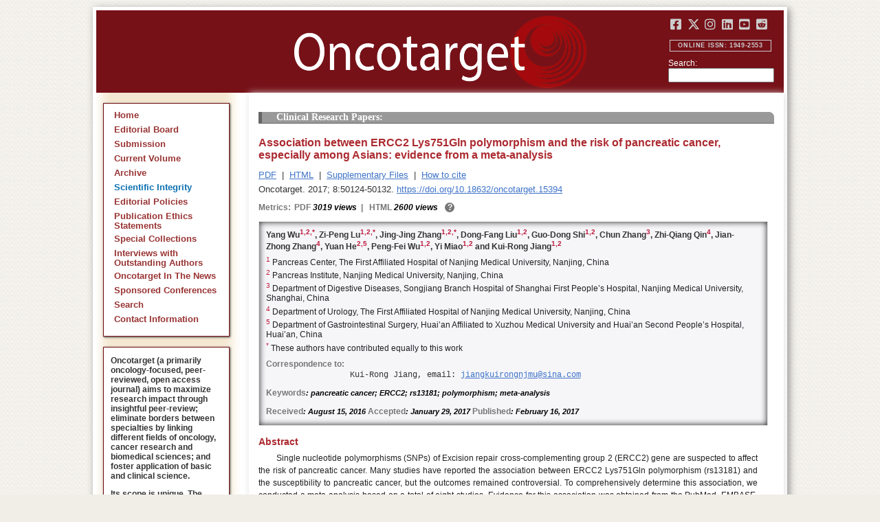

--- FILE ---
content_type: text/html; charset=utf-8
request_url: https://www.oncotarget.com/article/15394/
body_size: 9267
content:


<?xml version="1.0" encoding="UTF-8"?>
<!DOCTYPE html PUBLIC "-//W3C//DTD XHTML 1.0 Transitional//EN" "http://www.w3.org/TR/xhtml1/DTD/xhtml1-transitional.dtd">
<html xmlns="http://www.w3.org/1999/xhtml" lang="en">
<head>
	

    
    <script>
     // <!-- Google Tag Manager -->
    (function(w,d,s,l,i){w[l]=w[l]||[];w[l].push({'gtm.start':
    new Date().getTime(),event:'gtm.js'});var f=d.getElementsByTagName(s)[0],
    j=d.createElement(s),dl=l!='dataLayer'?'&l='+l:'';j.async=true;j.src=
    'https://www.googletagmanager.com/gtm.js?id='+i+dl;f.parentNode.insertBefore(j,f);
    })(window,document,'script','dataLayer','GTM-KXPN39');
    //<!-- End Google Tag Manager -->
    </script>
    

    <title>Association between ERCC2 Lys751Gln polymorphism and the risk of pancreatic cancer, especially among Asians: evidence from a meta-analysis | Oncotarget</title>

    

	<meta http-equiv="Content-Type" content="text/html; charset=utf-8" />

    <meta name="description" content="https://doi.org/10.18632/oncotarget.15394 Yang Wu, Zi-Peng Lu, Jing-Jing Zhang, Dong-Fang Liu, Guo-Dong Shi, Chun Zhang, Zhi-Qiang Qin, Jian-Zhong Zhang, Yuan He, Peng-Fei Wu, Yi Miao, Kui-Rong Jiang" />

    
	

	<link rel="icon" href="https://www.oncotarget.com/favicon.ico" />

	
	<meta name="dc.creator" content="Yang Wu"/>
	<meta name="dc.creator" content="Zi-Peng Lu"/>
	<meta name="dc.creator" content="Jing-Jing Zhang"/>
	<meta name="dc.creator" content="Dong-Fang Liu"/>
	<meta name="dc.creator" content="Guo-Dong Shi"/>
	<meta name="dc.creator" content="Chun Zhang"/>
	<meta name="dc.creator" content="Zhi-Qiang Qin"/>
	<meta name="dc.creator" content="Jian-Zhong Zhang"/>
	<meta name="dc.creator" content="Yuan He"/>
	<meta name="dc.creator" content="Peng-Fei Wu"/>
	<meta name="dc.creator" content="Yi Miao"/>
	<meta name="dc.creator" content="Kui-Rong Jiang"/>
	<meta name="dc.date" scheme="ISO8601" content="2017-02-16"/>
	<meta name="dc.date.created" scheme="ISO8601" content="2017-02-16"/>
    <meta name="dc.date.datesubmitted" scheme="ISO8601" content="2017-02-16"/>
		<meta name="dc.date.issued" scheme="ISO8601" content="2017-07-25"/>
	<meta name="dc.date.modified" scheme="ISO8601" content="2017-07-24"/>
	<meta name="dc.description" xml:lang="en" content="  //     Yang Wu 1,2,* , Zi-Peng Lu 1,2,* , Jing-Jing Zhang 1,2,* , Dong-Fang Liu 1,2 , Guo-Dong Shi 1,2 , Chun Zhang 3 , Zhi-Qiang Qin 4 , Jian-Zhong Zhang 4 , Yuan He 2,5 , Peng-Fei Wu 1,2 , Yi Miao 1,2  and Kui-Rong Jiang 1,2     1  Pancreas Center, The First Affiliated Hospital of Nanjing Medical University, Nanjing, China    2  Pancreas Institute, Nanjing Medical University, Nanjing, China    3  Department of Digestive Diseases, Songjiang Branch Hospital of Shanghai First People&amp;rsquo;s Hospital, Nanjing Medical University, Shanghai, China    4  Department of Urology, The First Affiliated Hospital of Nanjing Medical University, Nanjing, China    5  Department of Gastrointestinal Surgery, Huai&amp;rsquo;an Affiliated to Xuzhou Medical University and Huai&amp;rsquo;an Second People&amp;rsquo;s Hospital, Huai&amp;rsquo;an, China    *  These authors have contributed equally to this work   Correspondence to:   Kui-Rong Jiang, email:  //       Keywords : pancreatic cancer; ERCC2; rs13181; polymorphism; meta-analysis    Received : August 15, 2016  Accepted : January 29, 2017  Published : February 16, 2017    Abstract   Single nucleotide polymorphisms (SNPs) of Excision repair cross-complementing group 2 (ERCC2) gene are suspected to affect the risk of pancreatic cancer. Many studies have reported the association between ERCC2 Lys751Gln polymorphism (rs13181) and the susceptibility to pancreatic cancer, but the outcomes remained controversial. To comprehensively determine this association, we conducted a meta-analysis based on a total of eight studies. Evidence for this association was obtained from the PubMed, EMBASE, Web of Science and Chinese National Knowledge Infrastructure (CNKI) databases. In general, a significant association was found between ERCC2 rs13181 polymorphism and the susceptibility to pancreatic cancer in four genetic models [CC  vs . AA: OR = 1.56, (95% CI: 1.28-1.90),  P  = 0.470; AC/CC  vs . AA: OR=1.20, (95% CI: 1.06-1.36),  P  = 0.396; CC  vs . AC/CC: OR = 1.50; (95% CI: 1.24-1.81),  P  = 0.530; C  vs . A: OR=1.22, (95%CI:1.11-1.34),  P  = 0.159]. Furthermore, stratified analyses by ethnicity indicated a significant association only in the Asian population. Our results indicate that the ERCC2 Lys751Gln polymorphism might be important in stimulating the development of pancreatic cancer, especially for Asians. "/>
	<meta name="dc.format" scheme="IMT" content="application/pdf"/>
	<meta name="dc.format" scheme="IMT" content="text/html"/>
	<meta name="dc.identifier" content="https://doi.org/10.18632/oncotarget.15394"/>
	<meta name="dc.identifier.pagenumber" content="50124-50132"/>
	<meta name="citation_doi" content="10.18632/oncotarget.15394"/>
	<meta name="dc.identifier.uri" content="https://www.oncotarget.com/article/15394/"/>
	<meta name="dc.language" scheme="ISO639-1" content=""/>
	<meta name="dc.source" content="Oncotarget"/>
	<meta name="dc.source.issn" content="1949-2553"/>
<meta name="dc.source.uri" content="https://www.oncotarget.com/"/>
	<meta name="dc.source.issue" content="30"/>
<meta name="dc.source.volume" content="8"/>
					<meta name="dc.title" content="Association between ERCC2 Lys751Gln polymorphism and the risk of pancreatic cancer, especially among Asians: evidence from a meta-analysis"/>
	
<meta name="dc.type" content="Text.Serial.Journal"/>
<meta name="dc.type.articletype" content="Clinical Research Papers"/>


<!-- OGP -->
	<meta property="og:type"  content="article" />
	<meta property="og:title" content="Association between ERCC2 Lys751Gln polymorphism and the risk of pancreatic cancer, especially among Asians: evidence from a meta-analysis | Oncotarget" />
				<meta property="og:description" content="https://doi.org/10.18632/oncotarget.15394 Yang Wu, Zi-Peng Lu, Jing-Jing Zhang, Dong-Fang Liu, Guo-Dong Shi, Chun Zhang, Zhi-Qiang Qin, Jian-Zhong Zhang, Yuan He, Peng-Fei Wu, Yi Miao, Kui-Rong Jiang"/>
		<meta property="og:url"   content="https://www.oncotarget.com/article/15394/" />
	<meta property="og:image" content="https://www.oncotarget.com/index.php?journal=oncotarget&page=article&op=viewFile&path%5B%5D=15394&path%5B%5D=49185&path%5B%5D=227432"  />
<!-- /OGP --><!-- Twitter Card -->
<meta name="twitter:card" content="summary" />
<meta name="twitter:site" content="@Oncotarget" />
<meta name="twitter:title" content="Association between ERCC2 Lys751Gln polymorphism and the risk of pancreatic cancer, especially among Asians: evidence from a meta-analysis | Oncotarget" />
  <meta name="twitter:description" content="https://doi.org/10.18632/oncotarget.15394 Yang Wu, Zi-Peng Lu, Jing-Jing Zhang, Dong-Fang Liu, Guo-Dong Shi, Chun Zhang, Zhi-Qiang Qin, Jian-Zhong Zhang, Yuan He, Peng-Fei Wu, Yi Miao, Kui-Rong Jiang"/>
<meta name="twitter:image" content="https://www.oncotarget.com/index.php?journal=oncotarget&page=article&op=viewFile&path%5B%5D=15394&path%5B%5D=49185&path%5B%5D=227432"  />
<!-- /Twitter Card -->		<meta name="gs_meta_revision" content="1.1" />
	<meta name="citation_journal_title" content="Oncotarget"/>
	<meta name="citation_issn" content="1949-2553"/>
	<meta name="citation_author" content="Yang Wu"/>
		
	<meta name="citation_author" content="Zi-Peng Lu"/>
		
	<meta name="citation_author" content="Jing-Jing Zhang"/>
		
	<meta name="citation_author" content="Dong-Fang Liu"/>
		
	<meta name="citation_author" content="Guo-Dong Shi"/>
		
	<meta name="citation_author" content="Chun Zhang"/>
		
	<meta name="citation_author" content="Zhi-Qiang Qin"/>
		
	<meta name="citation_author" content="Jian-Zhong Zhang"/>
		
	<meta name="citation_author" content="Yuan He"/>
		
	<meta name="citation_author" content="Peng-Fei Wu"/>
		
	<meta name="citation_author" content="Yi Miao"/>
		
	<meta name="citation_author" content="Kui-Rong Jiang"/>
		
	<meta name="citation_authors" content="Wu, Yang; Lu, Zi-Peng; Zhang, Jing-Jing; Liu, Dong-Fang; Shi, Guo-Dong; Zhang, Chun; Qin, Zhi-Qiang; Zhang, Jian-Zhong; He, Yuan; Wu, Peng-Fei; Miao, Yi; Jiang, Kui-Rong"/>
	<meta name="citation_title" content="Association between ERCC2 Lys751Gln polymorphism and the risk of pancreatic cancer, especially among Asians: evidence from a meta-analysis"/>
	<meta name="citation_publication_date" content="2017-02-16"/>
	<meta name="citation_volume" content="8"/>
			<meta name="citation_issue" content="30"/>
		<meta name="citation_firstpage" content="50124"/>
	<meta name="citation_lastpage" content="50132"/>
	<meta name="citation_abstract_html_url" content="https://www.oncotarget.com/article/15394/"/>
				
        	<meta name="citation_pdf_url" content="https://www.oncotarget.com/article/15394/pdf/" />
                    	<meta name="citation_fulltext_html_url" content="https://www.oncotarget.com/article/15394/text/"/>
    	<meta name="citation_publisher" content="Impact Journals"/>
	

	<link rel="stylesheet" href="https://www.oncotarget.com/styles/paper.css" type="text/css" />
	<link rel="stylesheet" href="https://www.oncotarget.com/jquery.bubblepopup.v2.3.1.css"type="text/css" />

	<link rel="stylesheet" href="https://www.oncotarget.com/lib/pkp/styles/pkp.css" type="text/css" />
	<link rel="stylesheet" href="https://www.oncotarget.com/lib/pkp/styles/common.css" type="text/css" />
	<link rel="stylesheet" href="https://www.oncotarget.com/styles/common.css" type="text/css" />
	<link rel="stylesheet" href="https://www.oncotarget.com/styles/articleView.css" type="text/css" />
	<link rel="stylesheet" href="//cdnjs.cloudflare.com/ajax/libs/foundicons/3.0.0/foundation-icons.min.css" type="text/css"/>
	<link rel="stylesheet" href="https://use.fontawesome.com/releases/v5.0.6/css/all.css">
	<link rel="stylesheet" href="https://cdnjs.cloudflare.com/ajax/libs/font-awesome/6.4.2/css/all.min.css"> 

	<link rel="stylesheet" href="https://www.oncotarget.com/style/agingTemp.min.css" type="text/css" />

	
	
	

	<link rel="stylesheet" href="https://www.oncotarget.com/styles/sidebar.css" type="text/css" />	<link rel="stylesheet" href="https://www.oncotarget.com/styles/leftSidebar.css" type="text/css" />	<link rel="stylesheet" href="https://www.oncotarget.com/styles/rightSidebar.css?v=1.0.1" type="text/css" />	<link rel="stylesheet" href="https://www.oncotarget.com/styles/bothSidebars.css" type="text/css" />
			<link rel="stylesheet" href="https://www.oncotarget.com/public/site/sitestyle.css" type="text/css" />
	
	
	<script>
	  (function(i,s,o,g,r,a,m){i['GoogleAnalyticsObject']=r;i[r]=i[r]||function(){
	  (i[r].q=i[r].q||[]).push(arguments)},i[r].l=1*new Date();a=s.createElement(o),
	  m=s.getElementsByTagName(o)[0];a.async=1;a.src=g;m.parentNode.insertBefore(a,m)
	  })(window,document,'script','//www.google-analytics.com/analytics.js','ga');
	  ga('create', 'UA-74807910-1', 'auto');
	  ga('send', 'pageview');
	</script>
	

    <!-- altmetric embed -->
    <script type='text/javascript' src='https://d1bxh8uas1mnw7.cloudfront.net/assets/embed.js'></script>
	<!-- Base Jquery -->
		<script src="https://ajax.googleapis.com/ajax/libs/jquery/1.12.4/jquery.min.js"></script>
	<link rel="stylesheet" href="https://ajax.googleapis.com/ajax/libs/jqueryui/1.12.1/themes/smoothness/jquery-ui.css">
	<script src="https://ajax.googleapis.com/ajax/libs/jqueryui/1.12.1/jquery-ui.min.js"></script>
	
	<script type="text/javascript" src="https://www.oncotarget.com/lib/pkp/js/jquery.cookie.js"></script>
	<script type="text/javascript" src="https://www.oncotarget.com/lib/pkp/js/fontController.min.js" ></script>
	<script type="text/javascript" src="https://www.oncotarget.com/lib/pkp/js/general.min.js"></script>

	
	<script language="javascript" type="text/javascript" src="https://www.oncotarget.com/js/articleView.min.js"></script>
	<script language="javascript" type="text/javascript" src="https://www.oncotarget.com/js/pdfobject.js"></script>


	
	<script>
	function SelectText(element) {
		var text = document.getElementById(element);
		if ($.browser.msie) {
			var range = document.body.createTextRange();
			range.moveToElementText(text);
			range.select();
		} else if ($.browser.mozilla || $.browser.opera) {
			var selection = window.getSelection();
			var range = document.createRange();
			range.selectNodeContents(text);
			selection.removeAllRanges();
			selection.addRange(range);
		} else if ($.browser.safari) {
			var selection = window.getSelection();
			selection.setBaseAndExtent(text, 0, text, 1);
		}
		document.getElementById(element).scrollIntoView();
	}
	</script>
	<script type="text/javascript" src="/js/email.min.js"></script>
	<script type="text/javascript" src="/js/pops.min.js"></script>
	<script type="text/javascript" src="/jquery.bubblepopup.v2.3.1.min.js"></script>
	<script type="text/javascript" src="/js/menu.min.js"></script>
	
	
</head>
<body>
<!-- Google Tag Manager (noscript) -->
<noscript><iframe src="https://www.googletagmanager.com/ns.html?id=GTM-KXPN39"
height="0" width="0" style="display:none;visibility:hidden"></iframe></noscript>
<!-- End Google Tag Manager (noscript) -->
<div id="container">
<div id="fade" class="black_overlay"></div>
<div id="header">
	<a href="/"><div id="home-clickable-area"></div></a>
	<div class="nav-content">
		<ul class="socialList segregateSubmit">
			<li class="social-links"><a href="https://www.facebook.com/Oncotarget/" target="_blank"><i class="fa-brands fa-facebook-square"></i></a></li>
			<li class="social-links"><a href="https://twitter.com/Oncotarget" target="_blank"><i class="fa-brands fa-x-twitter"></i></a></li>
			<li class="social-links"><a href="https://www.instagram.com/oncotargetjrnl/" target="_blank"><i class="fa-brands fa-instagram"></i></a></li>
			<li class="social-links"><a href="https://www.linkedin.com/company/oncotarget" target="_blank"><i class="fa-brands fa-linkedin"></i></a></li>
			<li class="social-links"><a href="https://www.youtube.com/@OncotargetJournal" target="_blank"><i class="fa-brands fa-youtube-square"></i></a></li>
			<li class="social-links"><a href="https://www.reddit.com/user/Oncotarget" target="_blank"><i class="fa-brands fa-reddit-square"></i></a></li>
		</ul>
	
		<span class="sidebar-toggle-mobile icon icon-menu"></span>
		<span id="mobile-search" class="icon icon-search hide-on-large-only"></span>
	</div>
	
	<small class="issnLabel">Online ISSN: 1949-2553</small>
	<div class="nav-search">
		<form method="get" action="/index.php">
			<input type="hidden" name="journal" value="oncotarget" />
			<input type="hidden" name="page" value="pages" />
			<input type="hidden" name="op" value="view" />
			<input type="hidden" name="path[]" value="elasticsearch" />
			<input type="hidden" name="searchPage" value="1" />
	
			<label>Search:</label><br/>
			<input type="text" name="general">
			<input type="submit" style="display:none">
		</form>
	</div>
</div>


<div id="clear">
<p>Oncotarget</p>
</div>


<div id="leftSidebar">
	
 
 <style>
 .anchor-no-underline,
 .anchor-no-underline:link,
 .anchor-no-underline:visited,
 .anchor-no-underline:hover,
 .anchor-no-underline:active {
     text-decoration: none;
 }

  a.subscribe-button {
    -webkit-appearance: button;
    -moz-appearance: button;
    appearance: button;
    text-decoration: none;
    border: 0 none;
    border-radius: 4px;
    color: #FFFFFF;
    cursor: pointer;
    display: inline-block;
    font-weight: bold;
    font-size:1em;
    height: 32px;
    line-height: 32px;
    padding: 0 22px;
    margin-top:5px;
    margin-bottom:20px;
    text-align: center;
    text-decoration: none;
    vertical-align: top;
    white-space: nowrap;
    width: auto;
    background-color:#761118;
  }


  #oncoscience-promo {
    border-color: #27ae60 !important;
    background-color: #27ae60!important;
  }
  #oncoscience-promo .navbar-section{
    background-color: #27ae60;
  }

  #oncoscience-promo a, #oncoscience-promo a:visited {
    color: #ffffff !important;
  }

 </style>
 

	<div class="block" id="sidebarNavigation">
	<span class="blockTitle" style="display:none;">Journal Content</span>
	<!--Custom -->
	<ul class="menu" id="navmenu">
		<li id="home"><a href="/">Home</a></li>
		<li id="board"><a href="/editorial-board/">Editorial Board</a></li>
		<li><a href="http://oncotarget.msubmit.net">Submission</a></li>
					<li id="currentiss"><a href="/archive/v17/">Current Volume</a></li>
						<li id="archives"><a href="/archive/">Archive</a></li>
        <li id="scientific-integrity"><a style="color: #0e71b1;" href="/scientific-integrity/">Scientific Integrity</a></li>
		<li id="about"><a href="/editorial-policies/">Editorial Policies</a></li>
		<li id="ethics"><a href="/ethics-statement/">Publication Ethics Statements</a></li>
		<li id="ot_special_collections"><a href="/collections/">Special Collections</a></li>
		<li id="ot_videos"><a href="/videos/interview/">Interviews with Outstanding Authors</a></li>
		<li id="ot_news"><a href="/news/pr/">Oncotarget In The News</a></li>
		<li id="ot_conferences"><a href="/news/conferences/">Sponsored Conferences</a></li>
		<li id="search"><a href="/search/">Search</a></li>
		<li id="contact"><a href="/contact/">Contact Information</a>
		
								</ul>
	<!-- end custom-->
	</div>

	<div class="block secblock topredblock">
		<div class="a_new_domain_link">
			<p>
				Oncotarget (a primarily oncology-focused, peer-reviewed, open access journal) aims to maximize research impact through insightful peer-review; eliminate borders between specialties by linking different fields of oncology, cancer research and biomedical sciences; and foster application of basic and clinical science.
			</p>
			<p>
				Its scope is unique. The term "oncotarget" encompasses all molecules, pathways, cellular functions, cell types, and even tissues that can be viewed as targets relevant to cancer as well as other diseases. <b>The term was introduced in the inaugural Editorial</b>, <a class="anchor-no-underline" href="https://www.oncotarget.com/article/101/">Introducing Oncotarget</a>.
			</p>
			<p>
				As of January 1, 2022, <em>Oncotarget</em> has shifted to a continuous publishing model. Papers will now be published continuously within yearly volumes in their final and complete form and then quickly released to Pubmed.
			</p>
		</div>
		<div class="a_new_domain_link"></div>
	</div>


	

	<div class="block secblock topredblock">
		<p class="navbar-section"><span style="font-size:13px;font-weight:700;margin-left:0.3em;"></span></p>
		<h4 class="navbar-section">Publication Alerts</h4>

		
		<div style="padding: 10px;">
			Subscribe to receive alerts once a paper has been published by Oncotarget.
		</div>
		<div style="text-align:center;">
			<a href="/subscribe/" class="subscribe-button">Subscribe</a>
		</div>


		
			</div>




					    			

	<div class="block secblock topredblock" id="oncoscience-promo" style="padding-bottom:0;">
		<h4 class="navbar-section">Oncoscience</h4>
		<a href="https://www.oncoscience.us/" target="_blank"><img src="/images/Oncoscience_Logo.png" style="width:100%;margin-top:0px;" alt="Oncoscience Logo"></a>
		<p style="margin-block-start: 0.5em;margin-block-end: 0.5em;margin-inline-start: 0.5em;
    margin-inline-end: 0.5em;"><a class="anchor-no-underline" href="https://www.oncoscience.us/" target="_blank"><em>Oncoscience</em> is a peer-reviewed, open-access journal dedicated to cancer research without financial barriers. It is a unique journal that provides FREE publication and access for both authors and readers. Oncoscience is indexed and archived by PubMed and PMC. It is recognized by Impact Journals as a philanthropic endeavor.</a></p>
	</div>




	<div class="block secblock topredblock" style="padding-bottom:0;">
	<h4 class="navbar-section">Post-Publication Promotion</h4>
		<div style="display:block;text-align: center;font-size: 1.1em;">
			<p style="margin-block-start: 0.5em;margin-block-end: 0.5em;">
				Learn about our <b>FREE</b></p>
			<p style="margin-block-start: 0.5em;margin-block-end: 0.5em;"><a class="anchor-no-underline" href="/editorial-policies/#post-publication-promotion">Post-Publication Promotion Services</a>
			</p>
		</div>
	</div>


  
	

 

    <div style="padding:10px 4px 10px 10px;display:block;" class="block secblock topredblock">
        <p style="font-size: 1.1em;">Rapamycin Press LLC dba Impact Journals is the publisher of Oncotarget: <a class="anchor-no-underline" target="_blank" href="https://www.impactjournals.com/">www.impactjournals.com</a>.</p>
        <p style="font-size: 1.1em;">Impact Journals is a member of the <a class="anchor-no-underline" target="_blank" href="https://wellcome.org/">Wellcome Trust List of Compliant Publishers</a>.</p>
        <p style="font-size: 1.1em;">Impact Journals is a member of the <a class="anchor-no-underline" target="_blank" href="https://www.sspnet.org/">Society for Scholarly Publishing</a>.</p>
    </div>


		<div class="block secblock topredblock" style="padding:10px 4px 10px 10px;display:block;">
		<p>On December 23, 2022, Oncotarget server experienced a DDoS attack. As a result, Oncotarget site was inaccessible for a few hours. Oncotarget team swiftly dealt with the situation and took it under control.
		This malicious action will be reported to the FBI.</p>
	</div>

			





</div>


<div id="main" style="width:75%; clear:none; float:right;">


<div id="content">
<style scoped>

	.rhs_banners {
		display: table;
		float: right;
		margin-right: 10px;
	}
	.addthis_container-row {
		display: table-row;
	}
	
	.addthis_container {
		display: table-cell;
		padding:8px;
	}
	.article-notice .banner-main {
		font-size: 16px;
	}
	.article-notice-investigation .banner-main strong {
		font-size: 16px;
	}

	.article-notice-investigation .banner-main {
		height: 45px;
	}

	span.investigation-warning {
		/*margin-left: 0 !important;*/
	}
	.fullTextHtmlWrapper {
		position: relative;
	}
	.fullTextHtmlWrapper #retraction-watermark {
		position: absolute;
		top: 0;
		left: 0;
		width: 100%;
		height: 100%;
		background: url('data:image/svg+xml;utf8,<svg style="transform:rotate(45deg)" xmlns="http://www.w3.org/2000/svg" viewBox="0 0 200 200"><text x="30" y="130" fill="%23941b21" fill-opacity="0.5">R E T R A C T E D</text></svg>') 0 0/900px 900px;
	}

					
			div.OncoFigure {
				overflow:scroll;
			}
			div.OncoFigure p.TableHeading{
				overflow:scroll;
			}
		
	</style>



	<style scoped>
	
		#articleTitle {
			left: 0 !important;
		}
		.__dimensions_badge_embed__ {
			margin-bottom: 5px;
		}
		.__dimensions_badge_embed__ .__dimensions_Badge_style_small_circle .__dimensions_Badge_Image {
			width: 50px;
			height: 50px;
		}
		.__dimensions_badge_embed__ > .__dimensions_Link, .__dimensions_badge_embed__ > .__dimensions_Link:hover {
			margin-right: 0.75em;
		}
		.__dimensions_badge_embed__ .__dimensions_Badge_style_small_circle .__db_score {
			font-size: 28px;
		}
		.altmetric-embed > a {
			padding-right: 7px;
		}
		.special_collections_banner-row {
			display: table-row;
		}

		.special_collections_banner {
			display: table-cell;
			width: 165px;
			padding: 1px;
			border: 1px solid #e8e8e8;
		}
		.special_collections_banner img {
			width: 165px;
			max-height: 100px;
		}
	
			</style>

	<script async src="https://badge.dimensions.ai/badge.js" charset="utf-8"></script>


	<div class="issue-info" style="display: none">
		Published in <a href="/archive/v8/i30/">Oncotarget V8I30</a>, <span class="issue-date">Jul 25, 2017</span>
	</div>





 	
	<h4 class="tocSectionTitle">Clinical Research Papers:</h4>

			

	<div class = "titleAndBadge">
									<div data-badge-type="donut" data-doi="10.18632/oncotarget.15394" data-template="oncotarget"
				data-hide-no-mentions="true" data-hide-less-than="12" data-condensed='true' data-link-target="_blank" data-badge-popover="left" class="altmetric-embed">
			</div>
				<h1 id="articleTitle" class="tocArticleTitle">Association between ERCC2 Lys751Gln polymorphism and the risk of pancreatic cancer, especially among Asians: evidence from a meta-analysis</h1>
	</div>

	<div id="primitiveHeader">
				<p class="author" id="titleAuthors" align="justify">
				<span id="p138229" class="p138229 author special">Yang Wu</span><span id="p138230" class="p138230 author special">, Zi-Peng Lu</span><span id="p138231" class="p138231 author special">, Jing-Jing Zhang</span><span id="p138232" class="p138232 author special">, Dong-Fang Liu</span><span id="p138233" class="p138233 author special">, Guo-Dong Shi</span><span id="p138234" class="p138234 author special">, Chun Zhang</span><span id="p138235" class="p138235 author special">, Zhi-Qiang Qin</span><span id="p138236" class="p138236 author special">, Jian-Zhong Zhang</span><span id="p138237" class="p138237 author special">, Yuan He</span><span id="p138238" class="p138238 author special">, Peng-Fei Wu</span><span id="p138239" class="p138239 author special">, Yi Miao</span><span id="p138240" class="p138240 author special"> and&nbsp;Kui-Rong Jiang&nbsp;<a href="&#109;&#97;&#105;&#108;&#116;&#111;&#58;%6a%69%61%6e%67%6b%75%69%72%6f%6e%67%6e%6a%6d%75@%73%69%6e%61.%63%6f%6d" class="miniemail">&#x5f;</a></span>			</p>
			</div>


			<div class="galleria">
							<p>
																		<a href="https://www.oncotarget.com/article/15394/pdf/" class="file" target="_parent">PDF</a>
																																&nbsp;|&nbsp;								<a href="https://www.oncotarget.com/article/15394/text/" class="file" target="_parent">HTML</a>
																		
											<span>&nbsp;|&nbsp;&nbsp;<a href="javascript:openRTWindow('https://www.oncotarget.com/index.php?journal=oncotarget&amp;page=rt&amp;op=suppFiles&amp;path%5B%5D=15394&amp;path%5B%5D=0');" class="file">Supplementary Files</a></span>
																<span>&nbsp;|&nbsp;&nbsp;<a href="javascript:openRTWindow('https://www.oncotarget.com/index.php?journal=oncotarget&amp;page=rt&amp;op=captureCite&amp;path%5B%5D=15394&amp;path%5B%5D=0');" class="file">How to cite</a></span>
					
					
					
					
					
					
				</p>
						<p style="margin-top:6px;">
				<div class="article-issue-info">
																Oncotarget. 2017; 8:50124-50132. <a href="https://doi.org/10.18632/oncotarget.15394">https://doi.org/10.18632/oncotarget.15394</a>
									</div>
			</p>
		</div>


					<div class="metrics">
				<p class="metrics-p">
					<span class="metrics-bold" style="float:left;margin-right: 5px;">Metrics: </span>
					<span style="float:left;">
																														<span class="metrics-bold">PDF</span> 3019 views									<span class="metrics-bold metrics-divider">&nbsp;|&nbsp;&nbsp;</span>
																																																																					<span class="metrics-bold">HTML</span> 2600 views										<span class="metrics-bold metrics-divider">&nbsp;|&nbsp;&nbsp;</span>
																																			</span>
					<span class="metrics-explained">?</span>
					<span>&nbsp;</span>
				</p>
			</div>
			
	

			<div id="articleAbstract" >
																			<p id="lookhere" style="display:none;">																	</p>
							
										<h2 class="body-heading" id="abstractHeader">
					<br/>
					Abstract
				</h2>
						<p class="body-bodytext">
															<div id="extendedInfo"><script type="text/javascript">// <![CDATA[
$('.header-date').hide();$('#titleAuthors').hide();$('#abstractHeader').hide();
// ]]></script> <p class="Authors">Yang Wu<span class="AuthorSuper">1,2,*</span>, Zi-Peng Lu<span class="AuthorSuper">1,2,*</span>, Jing-Jing Zhang<span class="AuthorSuper">1,2,*</span>, Dong-Fang Liu<span class="AuthorSuper">1,2</span>, Guo-Dong Shi<span class="AuthorSuper">1,2</span>, Chun Zhang<span class="AuthorSuper">3</span>, Zhi-Qiang Qin<span class="AuthorSuper">4</span>, Jian-Zhong Zhang<span class="AuthorSuper">4</span>, Yuan He<span class="AuthorSuper">2,5</span>, Peng-Fei Wu<span class="AuthorSuper">1,2</span>, Yi Miao<span class="AuthorSuper">1,2</span> and Kui-Rong Jiang<span class="AuthorSuper">1,2</span></p> <p class="org"><span class="AuthorNumber">1 </span>Pancreas Center, The First Affiliated Hospital of Nanjing Medical University, Nanjing, China</p> <p class="org"><span class="AuthorNumber">2 </span>Pancreas Institute, Nanjing Medical University, Nanjing, China</p> <p class="org"><span class="AuthorNumber">3 </span>Department of Digestive Diseases, Songjiang Branch Hospital of Shanghai First People&rsquo;s Hospital, Nanjing Medical University, Shanghai, China</p> <p class="org"><span class="AuthorNumber">4 </span>Department of Urology, The First Affiliated Hospital of Nanjing Medical University, Nanjing, China</p> <p class="org"><span class="AuthorNumber">5 </span>Department of Gastrointestinal Surgery, Huai&rsquo;an Affiliated to Xuzhou Medical University and Huai&rsquo;an Second People&rsquo;s Hospital, Huai&rsquo;an, China</p> <p class="orglast"><span class="AuthorNumber">* </span>These authors have contributed equally to this work</p> <p class="pub-info">Correspondence to:</p> <p id="vcard">Kui-Rong Jiang, email: <script type="text/javascript">// <![CDATA[
mail("jiangkuirongnjmu","sina",0,"")
// ]]></script></p> <p class="Keywords"><span class="CorespondanceBold">Keywords</span>: pancreatic cancer; ERCC2; rs13181; polymorphism; meta-analysis</p> <p class="Date"><span class="CorespondanceBold">Received</span>: August 15, 2016 <span class="CorespondanceBold">Accepted</span>: January 29, 2017 <span class="CorespondanceBold">Published</span>: February 16, 2017</p></div> <p id="abstractHeaderNew" class="body-heading">Abstract</p> <p class="BodyText">Single nucleotide polymorphisms (SNPs) of Excision repair cross-complementing group 2 (ERCC2) gene are suspected to affect the risk of pancreatic cancer. Many studies have reported the association between ERCC2 Lys751Gln polymorphism (rs13181) and the susceptibility to pancreatic cancer, but the outcomes remained controversial. To comprehensively determine this association, we conducted a meta-analysis based on a total of eight studies. Evidence for this association was obtained from the PubMed, EMBASE, Web of Science and Chinese National Knowledge Infrastructure (CNKI) databases. In general, a significant association was found between ERCC2 rs13181 polymorphism and the susceptibility to pancreatic cancer in four genetic models [CC <span class="BodyItalics">vs</span>. AA: OR = 1.56, (95% CI: 1.28-1.90), <span class="BodyItalics">P</span> = 0.470; AC/CC <span class="BodyItalics">vs</span>. AA: OR=1.20, (95% CI: 1.06-1.36), <span class="BodyItalics">P</span> = 0.396; CC <span class="BodyItalics">vs</span>. AC/CC: OR = 1.50; (95% CI: 1.24-1.81), <span class="BodyItalics">P</span> = 0.530; C <span class="BodyItalics">vs</span>. A: OR=1.22, (95%CI:1.11-1.34), <span class="BodyItalics">P </span>= 0.159]. Furthermore, stratified analyses by ethnicity indicated a significant association only in the Asian population. Our results indicate that the ERCC2 Lys751Gln polymorphism might be important in stimulating the development of pancreatic cancer, especially for Asians.</p>
												</p>
		</div>
	
	


<script type="text/javascript">
	if ($("#extendedInfo").length || $("#PDFer").length) {
		$(".oldStyle").hide();
		$("#sidebarRTAuthorBios").hide();
	}
	if(!$('#AuthorInformation').length) {
		$(".oldStyle").hide();
		$("#sidebarRTAuthorBios").hide();
	}
</script>




<script type="text/javascript">
var rmHeaderBorderTop = {
	noBD: function(){
		var artPageHeadings = document.getElementsByClassName('Heading');
		for (var i = 0; i < artPageHeadings.length; i++) {
			artPageHeadings[i].setAttribute('style','border-top-width:0px');
		}
	}
}
rmHeaderBorderTop.noBD();
</script>



<script>
	window.addEventListener("load", pageLoaded, false);
	function pageLoaded() {
		let tarArtBT = $('#content > div.titleAndBadge');
		if (tarArtBT[0].children[0].className === "altmetric-embed altmetric-hidden") {
			tarArtBT[0].children[0].nextElementSibling.setAttribute('class', 'tocArticleTitleHidden');
		}
	}
</script>



	<div style="position:relative; top:10px;">
		<div id="trendmd-suggestions"></div>		<br />
		<a rel="license" target="_new" href="https://creativecommons.org/licenses/by/4.0/"><img alt="Creative Commons License" style="border-width:0" src="/images/80x15.png" /></a>
		All site content, except where otherwise noted, is licensed under a <a target="_blank" rel="license" href="https://creativecommons.org/licenses/by/4.0/">Creative Commons Attribution 4.0 License</a>.
		<br/>
		<span class="article__pii">
							PII: <em>15394</em>
					</span>
	</div>

</div>
<div style="clear:both;"/>
</div>

	
		<script defer src='//js.trendmd.com/trendmd.min.js' data-trendmdconfig='{"journal_id":"76717", "element":"#trendmd-suggestions"}'></script>
	

	<script type="text/javascript">
		
		let tracker = null;
		let trenmd_widget = $("#trendmd-suggestions");
		let lft_sbar = $("#leftSidebar");
		let prev_container_height = 0;
	
		new MutationObserver(() => {
			let child = $(trenmd_widget).children('div').first();
			if (child && !tracker) {
				$(child).find('h3:contains("We recommend")').html("Recommended articles from TrendMD").css('text-transform','none');
				tracker = new MutationObserver(() => {
					let container_height = $(child).height();
					if (prev_container_height == container_height) { return; }
	
					$(trenmd_widget).height(container_height);
					$(lft_sbar).height($(lft_sbar).height()-prev_container_height);
					dispatchEvent(new Event('load'));
					prev_container_height = container_height;
				}).observe($(child).get(0), { attributes:true, subtree: true });
			}
		}).observe(document.querySelector('div#trendmd-suggestions'), { childList: true });
	
	</script>

<script defer src="https://static.cloudflareinsights.com/beacon.min.js/vcd15cbe7772f49c399c6a5babf22c1241717689176015" integrity="sha512-ZpsOmlRQV6y907TI0dKBHq9Md29nnaEIPlkf84rnaERnq6zvWvPUqr2ft8M1aS28oN72PdrCzSjY4U6VaAw1EQ==" data-cf-beacon='{"version":"2024.11.0","token":"634790b6e89e41dfa686b556fb08675f","r":1,"server_timing":{"name":{"cfCacheStatus":true,"cfEdge":true,"cfExtPri":true,"cfL4":true,"cfOrigin":true,"cfSpeedBrain":true},"location_startswith":null}}' crossorigin="anonymous"></script>
</body>
</html>